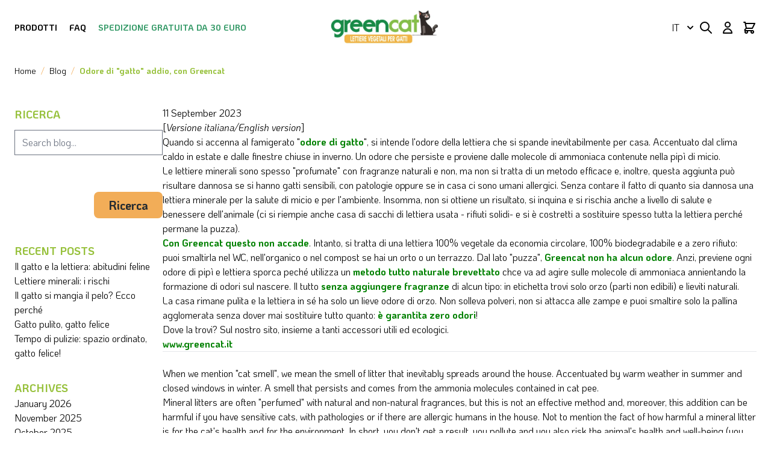

--- FILE ---
content_type: application/javascript
request_url: https://www.greencat.it/static/version1767986112/frontend/Magenio/greencat/it_IT/Magento_Theme/js/checkWebp.min.js
body_size: 120
content:
( function() {

    function testWebP() {
        return new Promise(res => {
            const webP = new Image();
            webP.src = '[data-uri]';
            webP.onload = webP.onerror = () => {
                res(webP.height === 2);
            };
        })
    };

    function changeWepToOldImg(ifcond) {
        if(!ifcond) {
            var imagesToCheck = document.querySelectorAll(".check-webp");
            for (var i = 0; i < imagesToCheck.length; i++) {
                var newClass = imagesToCheck[i].getAttribute('data-webp-alt');
                imagesToCheck[i].classList.add(newClass);
            }
        }
    }



    testWebP().then(hasWebP => changeWepToOldImg(hasWebP));

} )();
